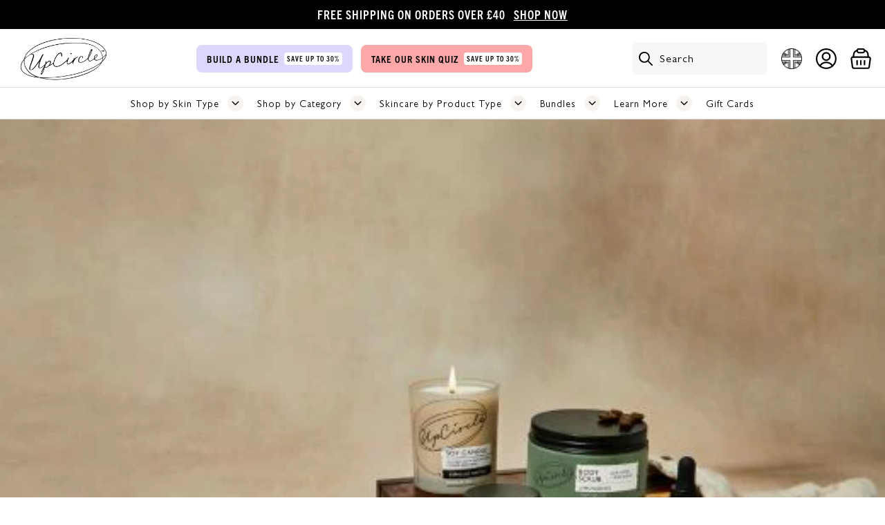

--- FILE ---
content_type: image/svg+xml
request_url: https://upcirclebeauty.com/cdn/shop/t/109/assets/search.svg?v=73003847467559014421722881693
body_size: -735
content:
<?xml version="1.0" encoding="UTF-8"?>
<svg id="Layer_1" data-name="Layer 1" xmlns="http://www.w3.org/2000/svg" viewBox="0 0 193.95 192.2">
  <path id="noun-search-2103323" d="m116.51.03C74.82-.05,40.96,33.67,40.87,75.36c-.03,17.18,5.79,33.86,16.52,47.27L2.61,177.42c-3.36,3.2-3.49,8.52-.29,11.88.1.1.19.2.29.29,3.2,3.36,8.52,3.49,11.88.29.1-.1.2-.19.29-.29l55.65-55.65c13.25,10.8,29.86,16.65,46.95,16.53,41.55.74,75.82-32.35,76.56-73.89C194.68,35.02,161.6.75,120.05.01c-1.19-.02-2.37-.01-3.56.02h.02Zm0,133.04c-32.15,0-58.22-26.07-58.22-58.22s26.07-58.22,58.22-58.22,58.22,26.07,58.22,58.22-26.07,58.22-58.22,58.22h0Z"/>
</svg>

--- FILE ---
content_type: text/javascript
request_url: https://upcirclebeauty.com/cdn/shop/t/109/assets/mobile_menu_components.js?v=80289783746578134611731605843
body_size: 319
content:
function isInside(point,el){const{left,right,top,bottom}=el.getBoundingClientRect(),{x,y}=point;return left<=x&&right>=x&&top<=y&&bottom>=y}class DrawerEl extends HTMLElement{constructor(){super(),this.activeEls=this.childNodes}connectedCallback(){this.addEventListener("click",ev=>{const point={x:ev.x,y:ev.y};let isOpen=!1;this.activeEls.forEach(el=>{isInside(point,el)&&(isOpen=!0)}),isOpen||this.close()})}open(){document.querySelector("html").classList.add("drawer-open"),this.classList.add("drawer-open")}close(){document.querySelector("html").classList.remove("drawer-open"),this.classList.remove("drawer-open")}}class MobileMenu extends DrawerEl{constructor(){super(),this.subContainer=this.querySelector("sub-menu-wrapper"),this.openEl=document.querySelector(".mobile-navigation-for-search"),this.isOpened=!1,this.addAction()}addAction(){this.openEl.addEventListener("click",ev=>{this.isOpened?this.close():this.open(),console.log("click",this.isOpened),ev.preventDefault()})}open(){let{top,height}=document.querySelector("div#shopify-section-header-search").getBoundingClientRect();height+=top,this.style.top=`${height}px`,this.style.height=`calc(100% - ${height}px)`,this.isOpened=!0,this.openEl.classList.toggle("open",this.isOpened),super.open(),console.log("open",this.isOpened)}close(){this.isOpened=!1,this.openEl.classList.toggle("open",this.isOpened),this.subContainer.close(),super.close(),console.log("close",this.isOpened)}}window.customElements.define("mobile-menu",MobileMenu);class SubMobileMeu extends HTMLElement{constructor(){super(),this.trigger=this.dataset.triggerBy,this.triggerEl=document.querySelector(`[data-trigger=${this.trigger}]`),this.closeEl=this.querySelector(".close_submenu"),this.openEv=new Event("Mobile:Sub:Open",{bubbles:!0}),this.closeEv=new Event("Mobile:Sub:Close",{bubbles:!0})}connectedCallback(){this.triggerEl.addEventListener("click",()=>{this.open()}),this.closeEl.addEventListener("click",()=>{this.close(!0)})}open(){this.classList.add("opened"),this.dispatchEvent(this.openEv)}close(parent=!1){this.classList.remove("opened"),console.log(parent),parent&&this.dispatchEvent(this.closeEv)}}window.customElements.define("sub-mobile-menu",SubMobileMeu);class SubMenuWrapper extends HTMLElement{constructor(){super()}connectedCallback(){this.addEventListener("Mobile:Sub:Open",this.open.bind(this)),this.addEventListener("Mobile:Sub:Close",this.close)}open(ev){let trigger=ev.target.dataset.triggerBy;this.classList.toggle("opened",!0),this.querySelectorAll("sub-mobile-menu").forEach(submenu=>{let m_trigger=submenu.dataset.triggerBy;trigger==m_trigger||submenu.close()})}close(){this.classList.remove("opened")}}window.customElements.define("sub-menu-wrapper",SubMenuWrapper);class TabElement extends HTMLElement{constructor(){super(),this.activeStatus=!1,this.triggerEl=this.querySelector(".tab-name"),this.contentEl=this.querySelector(".tab-content"),this.activeEv=new Event("tab:active",{bubbles:!0}),this.inActiveEv=new Event("tab:inactive",{bubbles:!1})}connectedCallback(){this.triggerEl.addEventListener("click",()=>{this.activeStatus=!this.activeStatus,this.classList.toggle("is-opened",this.activeStatus),this.activeStatus?this.dispatchEvent(this.activeEv):this.dispatchEvent(this.inActiveEv)}),this.addEventListener("tab:inactive",()=>{this.activeStatus=!1,this.classList.toggle("is-opened",this.activeStatus)}),this.classList.toggle("is-opened",this.activeStatus)}}window.customElements.define("tab-element",TabElement);class TabWrapper extends HTMLElement{constructor(){super(),this.tabs=this.querySelectorAll("tab-element")}connectedCallback(){this.addEventListener("tab:active",this.updateTab.bind(this))}updateTab(ev){let dataTab=ev.target.dataset.tab;Array.from(this.tabs).filter(tab=>tab.dataset.tab!=dataTab).forEach(tab=>tab.dispatchEvent(tab.inActiveEv))}}window.customElements.define("tab-wrapper",TabWrapper);
//# sourceMappingURL=/cdn/shop/t/109/assets/mobile_menu_components.js.map?v=80289783746578134611731605843


--- FILE ---
content_type: image/svg+xml
request_url: https://upcirclebeauty.com/cdn/shop/t/109/assets/close_white.svg?v=40358233317652624461730208869
body_size: -512
content:
<svg xmlns="http://www.w3.org/2000/svg" width="18" height="19" viewBox="0 0 18 19" fill="none">
  <path fill-rule="evenodd" clip-rule="evenodd" d="M3.8637 4.36361C4.21517 4.01214 4.78502 4.01214 5.13649 4.36361L9.0001 8.22721L12.8637 4.36361C13.2152 4.01214 13.785 4.01214 14.1365 4.36361C14.488 4.71508 14.488 5.28493 14.1365 5.6364L10.2729 9.50001L14.1365 13.3636C14.488 13.7151 14.488 14.2849 14.1365 14.6364C13.785 14.9879 13.2152 14.9879 12.8637 14.6364L9.0001 10.7728L5.13649 14.6364C4.78502 14.9879 4.21517 14.9879 3.8637 14.6364C3.51223 14.2849 3.51223 13.7151 3.8637 13.3636L7.72731 9.50001L3.8637 5.6364C3.51223 5.28493 3.51223 4.71508 3.8637 4.36361Z" fill="white"/>
</svg>

--- FILE ---
content_type: text/javascript
request_url: https://upcirclebeauty.com/cdn/shop/t/109/assets/tw-thirdparty.js?v=84669406061313996631750244228
body_size: 1058
content:
(()=>{const loadTriplePixel=()=>{window.TriplePixelData={TripleName:"optiat-shop.myshopify.com",ver:"2.11",plat:"SHOPIFY",isHeadless:!1},function(W,H,A,L,E,_,B,N){function O(U,T,P,H,R){R=R||!1,H=new XMLHttpRequest,P?(H.open("POST",U,!0),H.setRequestHeader("Content-Type","application/json")):H.open("GET",U,!0),H.send(JSON.stringify(P||{})),H.onreadystatechange=function(){H.readyState===4&&(H.status>=200&&H.status<300?(R=H.responseText,U.includes(".txt")?eval(R):P||(N[B]=R)):T&&!R&&(R=!0,O(U,T-1,P)))}}if(!(N=window)[H+"sn"]){N[H+"sn"]=1,L=function(){return Date.now().toString(36)+"_"+Math.random().toString(36)};try{A.setItem(H,1+(parseInt(A.getItem(H),10)||0)),E=JSON.parse(A.getItem(H+"U")||"[]"),E.push({u:location.href,r:document.referrer,t:Date.now(),id:L()}),A.setItem(H+"U",JSON.stringify(E))}catch{}if(!A.getItem('"!nC`')){_=A,A=N,A[H]||(E=A[H]=function(t,e,a){return a=a||[],t==="State"?E.s:(W=L(),(E._q=E._q||[]).push([W,t,e].concat(a)),W)},E.s="Installed",E._q=[],E.ch=W),B="configSecurityConfModel",N[B]=1,O("https://conf.config-security.com/model",5);const i=L(),m=A[atob("c2NyZWVu")];_.setItem("di_pmt_wt",i);const p={id:i,action:"profile",avatar:_.getItem("auth-security_rand_salt_"),time:m?.[atob("d2lkdGg=")]+":"+m?.[atob("aGVpZ2h0")],host:A.TriplePixelData.TripleName,plat:A.TriplePixelData.plat,url:window.location.href,ref:document.referrer,ver:A.TriplePixelData.ver};O("https://api.config-security.com/event",5,p),O("https://whale.camera/live/dot.txt",5)}}}("","TriplePixel",localStorage)},loadAdalyser=()=>{(function(clientId){window["__adal_disable_"+clientId]||(function(windowAlias,documentAlias,trackerName){if(!windowAlias[trackerName]){windowAlias.GlobalAdalyserNamespace=windowAlias.GlobalAdalyserNamespace||[],windowAlias.GlobalAdalyserNamespace.push(trackerName),windowAlias[trackerName]=function(){(windowAlias[trackerName].q=windowAlias[trackerName].q||[]).push(arguments)},windowAlias[trackerName].q=windowAlias[trackerName].q||[];var nel=documentAlias.createElement("script"),fel=documentAlias.getElementsByTagName("script")[0];nel.async=1,nel.src="//c0.adalyser.com/adalyser.js?cid="+clientId,fel.parentNode.insertBefore(nel,fel)}}(window,document,"adalyserTracker"),window.adalyserTracker("create",{campaignCookieTimeout:15552e3,conversionCookieTimeout:604800,clientId,trafficSourceInternalReferrers:["^(.*\\.)?upcirclebeauty\\.com$"]}),window.adalyserTracker("trackSession","lce1"))})("upcirclebeauty")},loadHeatmap=()=>{(function(){var _heatmap_paq=window._heatmap_paq=window._heatmap_paq||[],heatUrl=window.heatUrl="https://dashboard.heatmap.com/";function hLoadInitialScript(url){var script=document.createElement("script");script.type="text/javascript",script.src=url,script.async=!1,script.defer=!0,document.head.appendChild(script)}hLoadInitialScript(heatUrl+"preprocessor.min.js?sid=303"),window.addEventListener("DOMContentLoaded",function(){(typeof _heatmap_paq!="object"||_heatmap_paq.length===0)&&(_heatmap_paq.push(["setTrackerUrl",heatUrl+"sttracker.php"]),hLoadInitialScript(heatUrl+"heatmap-light.min.js?sid=303"))})})()},loadGTM=()=>{(function(w,d,s,l,i){w[l]=w[l]||[],w[l].push({"gtm.start":new Date().getTime(),event:"gtm.js"});var f=d.getElementsByTagName(s)[0],j=d.createElement(s),dl=l!=="dataLayer"?"&l="+l:"";j.async=!0,j.src="https://www.googletagmanager.com/gtm.js?id="+i+dl,f.parentNode.insertBefore(j,f)})(window,document,"script","dataLayer","GTM-WGWJLMQ")},loadGA4=()=>{const script=document.createElement("script");script.async=!0,script.src="https://www.googletagmanager.com/gtag/js?id=G-GQVTDSW26X",script.onload=()=>{window.dataLayer=window.dataLayer||[];function gtag(){window.dataLayer.push(arguments)}window.gtag=gtag,gtag("js",new Date),gtag("config","G-GQVTDSW26X")},document.head.appendChild(script)},loadGAds107=()=>{const script=document.createElement("script");script.async=!0,script.src="https://www.googletagmanager.com/gtag/js?id=AW-10790353823",script.onload=()=>{window.dataLayer=window.dataLayer||[];function gtag(){window.dataLayer.push(arguments)}window.gtag=gtag,gtag("js",new Date),gtag("config","AW-10790353823")},document.head.appendChild(script)},loadGAds863=()=>{const script=document.createElement("script");script.async=!0,script.src="https://www.googletagmanager.com/gtag/js?id=AW-863323343",script.onload=()=>{window.dataLayer=window.dataLayer||[];function gtag(){window.dataLayer.push(arguments)}window.gtag=gtag,gtag("js",new Date),gtag("config","AW-863323343")},document.head.appendChild(script)},loadJunip=()=>{const s=document.createElement("script");s.src="https://scripts.juniphq.com/v1/junip_shopify.js?shop=optiat-shop.myshopify.com",s.async=!0,document.body.appendChild(s)},loadCookieScript=()=>{const script=document.createElement("script");script.src="https://cdn.cookie-script.com/s/4f59bea84e6e6b9ef4533a0a0c497582.js",script.setAttribute("charset","UTF-8"),document.head.appendChild(script)},loadAfterpay=()=>{const script=document.createElement("script");script.src="https://static.afterpay.com/shopify-clearpay-javascript.js",script.async=!0,document.head.appendChild(script)},loadScripts=()=>{loadTriplePixel(),loadAdalyser(),loadHeatmap(),loadGTM(),loadGA4(),loadGAds107(),loadGAds863(),loadJunip(),loadAfterpay(),loadCookieScript()};document.addEventListener("UserInteracted",loadScripts,!1)})();
//# sourceMappingURL=/cdn/shop/t/109/assets/tw-thirdparty.js.map?v=84669406061313996631750244228
